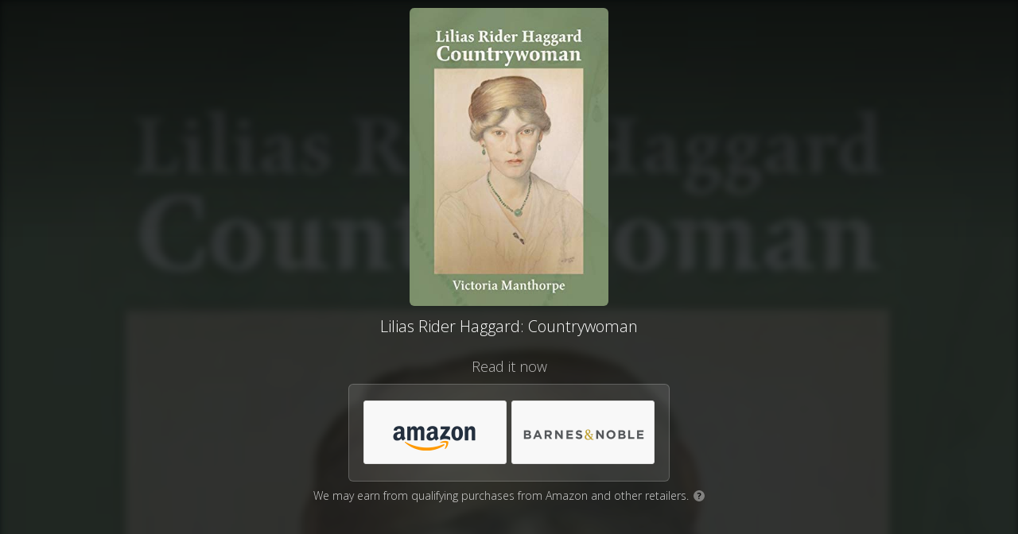

--- FILE ---
content_type: text/html
request_url: https://mybook.to/LiliasRider
body_size: 4658
content:
<!DOCTYPE html>
<html lang="en">
<head>


  <link href='https://fonts.googleapis.com/css?family=Open+Sans:400,300italic,300,400italic,700italic,700,800' rel='stylesheet' type='text/css' />
  <meta charset="utf-8" />
  <title>Lilias Rider Haggard: Countrywoman</title>
  <meta name="description" content="Read it now" />
  <meta name="viewport" content="width=device-width, initial-scale=1" />

  <meta property="og:title" content="Lilias Rider Haggard: Countrywoman" />
  <meta property="og:type" content="website" />
  <meta property="og:image" content="https://m.media-amazon.com/images/I/41Rp2GhFlBL._SL500_.jpg" />
  <meta property="og:description" content="Read it now" />

  <link rel="shortcut icon" href="https://booklinker.com/favicon.ico" />
  <link rel="stylesheet" type="text/css" href="/css/booklinkerChoicePage.css?rev=1">

</head>

  <body class="booklinker_dark">
 
 <script type = "text/javascript">
	 window.onload = function() {
		 var isChromeOniOS = /^.*(?:iPhone|iPad).*(?:CriOS)/i.test(navigator.userAgent);
		 var allButtons = document.getElementsByClassName("button-outclick");
		 if (isChromeOniOS) {
			for (let i = 0; i < allButtons.length; i++) { allButtons[i].target="_self" }
		}
	};		
 </script>



<div class="bg" style="background-image: url('https://m.media-amazon.com/images/I/41Rp2GhFlBL._SL500_.jpg');"></div>


<div class="vignette"></div>
<div class="page">
  <div class="content-area">

    <div class="content">
	
      <div class="product-area">
        <div class="product-art">
          <img id="product-image" src="https://m.media-amazon.com/images/I/41Rp2GhFlBL._SL500_.jpg"/>
        </div>
        <h1>Lilias Rider Haggard: Countrywoman</h1>
      </div>
	

      <h2>Read it now</h2>

      <div class="destinations-area">
        <ul class="destinations">
              <li>
				
				
				
                <a target="_blank" class="button button-outclick" href="//mybook.to/LiliasRider/opt/0?iguid=Q_06ayPGAkK75Poxymo9dA">
                <div class="store-logo" style="background-image: url(https://smallimage.cdn.geni.us/?ImageId=57be0ce85e19723fb03f2577)">
                  </div>
                </a>
              </li>
              <li>
				
				
				
                <a target="_blank" class="button button-outclick" href="//mybook.to/LiliasRider/opt/1?iguid=Q_06ayPGAkK75Poxymo9dA">
                <div class="store-logo" style="background-image: url(https://smallimage.cdn.geni.us/?ImageId=57bdf5f4b6117022cb86cd77)">
                  </div>
                </a>
              </li>
          </ul>
      </div>


		  <div class="ftc-disclosure">
			We may earn from qualifying purchases from Amazon and other retailers.
			<a target="_blank" href="https://booklinker.com/faq#ftc"><span class="q-icon">?</span></a>
		  </div>
	  
    </div>

  </div>

</div>

<div id="footer">

  <div class="vignette-bottom"></div>

  <div class=booklinker>
  <a href="https://booklinker.com" target="_blank">
    <svg id="Layer_1" data-name="Layer 1" xmlns="http://www.w3.org/2000/svg" width="8" height="14" viewBox="0 0 8 14"><defs><style>.cls-1{fill:#fff;}</style></defs><path class="cls-1" d="M0,9.92A3.93,3.93,0,0,0,4.1,14,3.92,3.92,0,0,0,8.18,9.92v-2a3.78,3.78,0,0,0-3.86-4.1,3.69,3.69,0,0,0-1.66.45V.77A.77.77,0,0,0,1.7,0L.84.12A.88.88,0,0,0,0,1Zm2.66-.09V6.36A4,4,0,0,1,4.08,6c.8,0,1.43.52,1.43,1.93V9.83c0,1.28-.61,1.92-1.41,1.92S2.66,11.11,2.66,9.83Z"/></svg>
  </a>
  </div>

	  <div class="footer-info">
			<a href="https://booklinker.com/affiliate-disclosure" target="_blank" rel="nofollow">Affiliate Disclosure</a>
		<a href='https://booklinker.com/report-link/mybook.to/LiliasRider' target="_blank" rel="nofollow">Report a problem</a>
	  </div>

</div>

    	<script>
		function ifDefinedRedirectIfDone(msDelay) {
			if (typeof PixelingGlobals != 'undefined') { //The shield to avoid running the code twice			
				PixelingGlobals.redirectIfDone(msDelay);
			}
		}
	</script>

	





<script type="text/javascript">

      var totalPixels = 0;
      var numPixelsSet = 0;

      function insertImagePixel(url) {
      var pixel = document.createElement("img");
      pixel.height = 1;
      pixel.width = 1;
      pixel.src = url;
      ifDefinedRedirectIfDone(500);
      }











    </script>



	
		
		<noscript>			
		</noscript>

    <!-- Run last 'cause it'll minimize what can break, and the meta refresh will be there as a safeguard.-->


</body>


<script>
  function toggleElementClass(idName, className) {
    var element = document.getElementById(idName);
    element.classList.toggle(className);
  }

  document.getElementById("whyMailLnk").href = "mailto:help@geni.us?subject=" + encodeURIComponent("Adopted link: " + location.href);  

</script>

</html>